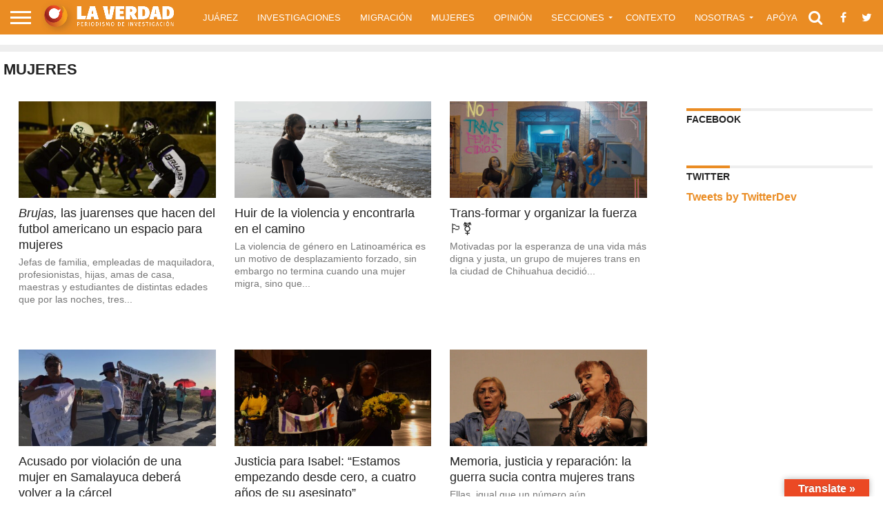

--- FILE ---
content_type: text/html; charset=UTF-8
request_url: https://laverdadjuarez.com/category/mujeres/page/11/
body_size: 24213
content:
<!DOCTYPE html><html lang="es"><head><script data-no-optimize="1">var litespeed_docref=sessionStorage.getItem("litespeed_docref");litespeed_docref&&(Object.defineProperty(document,"referrer",{get:function(){return litespeed_docref}}),sessionStorage.removeItem("litespeed_docref"));</script> <meta charset="UTF-8" ><meta name="viewport" id="viewport" content="width=device-width, initial-scale=1.0, maximum-scale=1.0, minimum-scale=1.0, user-scalable=no" /><link rel="alternate" type="application/rss+xml" title="RSS 2.0" href="https://laverdadjuarez.com/feed/" /><link rel="alternate" type="text/xml" title="RSS .92" href="https://laverdadjuarez.com/feed/rss/" /><link rel="alternate" type="application/atom+xml" title="Atom 0.3" href="https://laverdadjuarez.com/feed/atom/" /><link rel="pingback" href="https://laverdadjuarez.com/xmlrpc.php" /><meta property="og:image" content="https://laverdadjuarez.com/wp-content/uploads/2024/02/RRJ-JRZ-LV-BRUJAS007-1-1000x600.jpg" /><meta name="twitter:image" content="https://laverdadjuarez.com/wp-content/uploads/2024/02/RRJ-JRZ-LV-BRUJAS007-1-1000x600.jpg" /><meta property="og:description" content="Periodismo de Investigación" /><meta name='robots' content='index, follow, max-image-preview:large, max-snippet:-1, max-video-preview:-1' /><title>Mujeres Archivos - Página 11 de 43 - La Verdad Juárez</title><link rel="canonical" href="https://laverdadjuarez.com/category/mujeres/page/11/" /><link rel="prev" href="https://laverdadjuarez.com/category/mujeres/page/10/" /><link rel="next" href="https://laverdadjuarez.com/category/mujeres/page/12/" /><meta property="og:locale" content="es_MX" /><meta property="og:type" content="article" /><meta property="og:title" content="Mujeres Archivos - Página 11 de 43 - La Verdad Juárez" /><meta property="og:url" content="https://laverdadjuarez.com/category/mujeres/" /><meta property="og:site_name" content="La Verdad Juárez" /><meta name="twitter:card" content="summary_large_image" /> <script type="application/ld+json" class="yoast-schema-graph">{"@context":"https://schema.org","@graph":[{"@type":"CollectionPage","@id":"https://laverdadjuarez.com/category/mujeres/","url":"https://laverdadjuarez.com/category/mujeres/page/11/","name":"Mujeres Archivos - Página 11 de 43 - La Verdad Juárez","isPartOf":{"@id":"https://laverdadjuarez.com/#website"},"primaryImageOfPage":{"@id":"https://laverdadjuarez.com/category/mujeres/page/11/#primaryimage"},"image":{"@id":"https://laverdadjuarez.com/category/mujeres/page/11/#primaryimage"},"thumbnailUrl":"https://laverdadjuarez.com/wp-content/uploads/2024/02/RRJ-JRZ-LV-BRUJAS007-1-scaled-e1708438949613.jpg","breadcrumb":{"@id":"https://laverdadjuarez.com/category/mujeres/page/11/#breadcrumb"},"inLanguage":"es"},{"@type":"ImageObject","inLanguage":"es","@id":"https://laverdadjuarez.com/category/mujeres/page/11/#primaryimage","url":"https://laverdadjuarez.com/wp-content/uploads/2024/02/RRJ-JRZ-LV-BRUJAS007-1-scaled-e1708438949613.jpg","contentUrl":"https://laverdadjuarez.com/wp-content/uploads/2024/02/RRJ-JRZ-LV-BRUJAS007-1-scaled-e1708438949613.jpg","width":1080,"height":639,"caption":"FEBRERO 8 2024 EQUIPO BRUJAS DE FOOTBALL PARQUE VILLAS DE SALVARCAR REY R. J¡UREGUI"},{"@type":"BreadcrumbList","@id":"https://laverdadjuarez.com/category/mujeres/page/11/#breadcrumb","itemListElement":[{"@type":"ListItem","position":1,"name":"Inicio","item":"https://laverdadjuarez.com/"},{"@type":"ListItem","position":2,"name":"Mujeres"}]},{"@type":"WebSite","@id":"https://laverdadjuarez.com/#website","url":"https://laverdadjuarez.com/","name":"La Verdad Juárez","description":"Periodismo de Investigación","potentialAction":[{"@type":"SearchAction","target":{"@type":"EntryPoint","urlTemplate":"https://laverdadjuarez.com/?s={search_term_string}"},"query-input":{"@type":"PropertyValueSpecification","valueRequired":true,"valueName":"search_term_string"}}],"inLanguage":"es"}]}</script> <link rel='dns-prefetch' href='//translate.google.com' /><link rel='dns-prefetch' href='//netdna.bootstrapcdn.com' /><link rel='dns-prefetch' href='//fonts.googleapis.com' /><link rel="alternate" type="application/rss+xml" title="La Verdad Juárez &raquo; Feed" href="https://laverdadjuarez.com/feed/" /><link rel="alternate" type="application/rss+xml" title="La Verdad Juárez &raquo; RSS de los comentarios" href="https://laverdadjuarez.com/comments/feed/" /><link rel="alternate" type="application/rss+xml" title="La Verdad Juárez &raquo; Mujeres RSS de la categoría" href="https://laverdadjuarez.com/category/mujeres/feed/" /><style id='wp-img-auto-sizes-contain-inline-css' type='text/css'>img:is([sizes=auto i],[sizes^="auto," i]){contain-intrinsic-size:3000px 1500px}
/*# sourceURL=wp-img-auto-sizes-contain-inline-css */</style><link data-optimized="2" rel="stylesheet" href="https://laverdadjuarez.com/wp-content/litespeed/css/f9df9c8da66d1d067168fb6b01bea45e.css?ver=3cd43" /><style id='wp-block-heading-inline-css' type='text/css'>h1:where(.wp-block-heading).has-background,h2:where(.wp-block-heading).has-background,h3:where(.wp-block-heading).has-background,h4:where(.wp-block-heading).has-background,h5:where(.wp-block-heading).has-background,h6:where(.wp-block-heading).has-background{padding:1.25em 2.375em}h1.has-text-align-left[style*=writing-mode]:where([style*=vertical-lr]),h1.has-text-align-right[style*=writing-mode]:where([style*=vertical-rl]),h2.has-text-align-left[style*=writing-mode]:where([style*=vertical-lr]),h2.has-text-align-right[style*=writing-mode]:where([style*=vertical-rl]),h3.has-text-align-left[style*=writing-mode]:where([style*=vertical-lr]),h3.has-text-align-right[style*=writing-mode]:where([style*=vertical-rl]),h4.has-text-align-left[style*=writing-mode]:where([style*=vertical-lr]),h4.has-text-align-right[style*=writing-mode]:where([style*=vertical-rl]),h5.has-text-align-left[style*=writing-mode]:where([style*=vertical-lr]),h5.has-text-align-right[style*=writing-mode]:where([style*=vertical-rl]),h6.has-text-align-left[style*=writing-mode]:where([style*=vertical-lr]),h6.has-text-align-right[style*=writing-mode]:where([style*=vertical-rl]){rotate:180deg}
/*# sourceURL=https://laverdadjuarez.com/wp-includes/blocks/heading/style.min.css */</style><style id='wp-block-media-text-inline-css' type='text/css'>.wp-block-media-text{box-sizing:border-box;
  /*!rtl:begin:ignore*/direction:ltr;
  /*!rtl:end:ignore*/display:grid;grid-template-columns:50% 1fr;grid-template-rows:auto}.wp-block-media-text.has-media-on-the-right{grid-template-columns:1fr 50%}.wp-block-media-text.is-vertically-aligned-top>.wp-block-media-text__content,.wp-block-media-text.is-vertically-aligned-top>.wp-block-media-text__media{align-self:start}.wp-block-media-text.is-vertically-aligned-center>.wp-block-media-text__content,.wp-block-media-text.is-vertically-aligned-center>.wp-block-media-text__media,.wp-block-media-text>.wp-block-media-text__content,.wp-block-media-text>.wp-block-media-text__media{align-self:center}.wp-block-media-text.is-vertically-aligned-bottom>.wp-block-media-text__content,.wp-block-media-text.is-vertically-aligned-bottom>.wp-block-media-text__media{align-self:end}.wp-block-media-text>.wp-block-media-text__media{
  /*!rtl:begin:ignore*/grid-column:1;grid-row:1;
  /*!rtl:end:ignore*/margin:0}.wp-block-media-text>.wp-block-media-text__content{direction:ltr;
  /*!rtl:begin:ignore*/grid-column:2;grid-row:1;
  /*!rtl:end:ignore*/padding:0 8%;word-break:break-word}.wp-block-media-text.has-media-on-the-right>.wp-block-media-text__media{
  /*!rtl:begin:ignore*/grid-column:2;grid-row:1
  /*!rtl:end:ignore*/}.wp-block-media-text.has-media-on-the-right>.wp-block-media-text__content{
  /*!rtl:begin:ignore*/grid-column:1;grid-row:1
  /*!rtl:end:ignore*/}.wp-block-media-text__media a{display:block}.wp-block-media-text__media img,.wp-block-media-text__media video{height:auto;max-width:unset;vertical-align:middle;width:100%}.wp-block-media-text.is-image-fill>.wp-block-media-text__media{background-size:cover;height:100%;min-height:250px}.wp-block-media-text.is-image-fill>.wp-block-media-text__media>a{display:block;height:100%}.wp-block-media-text.is-image-fill>.wp-block-media-text__media img{height:1px;margin:-1px;overflow:hidden;padding:0;position:absolute;width:1px;clip:rect(0,0,0,0);border:0}.wp-block-media-text.is-image-fill-element>.wp-block-media-text__media{height:100%;min-height:250px}.wp-block-media-text.is-image-fill-element>.wp-block-media-text__media>a{display:block;height:100%}.wp-block-media-text.is-image-fill-element>.wp-block-media-text__media img{height:100%;object-fit:cover;width:100%}@media (max-width:600px){.wp-block-media-text.is-stacked-on-mobile{grid-template-columns:100%!important}.wp-block-media-text.is-stacked-on-mobile>.wp-block-media-text__media{grid-column:1;grid-row:1}.wp-block-media-text.is-stacked-on-mobile>.wp-block-media-text__content{grid-column:1;grid-row:2}}
/*# sourceURL=https://laverdadjuarez.com/wp-includes/blocks/media-text/style.min.css */</style><style id='wp-block-paragraph-inline-css' type='text/css'>.is-small-text{font-size:.875em}.is-regular-text{font-size:1em}.is-large-text{font-size:2.25em}.is-larger-text{font-size:3em}.has-drop-cap:not(:focus):first-letter{float:left;font-size:8.4em;font-style:normal;font-weight:100;line-height:.68;margin:.05em .1em 0 0;text-transform:uppercase}body.rtl .has-drop-cap:not(:focus):first-letter{float:none;margin-left:.1em}p.has-drop-cap.has-background{overflow:hidden}:root :where(p.has-background){padding:1.25em 2.375em}:where(p.has-text-color:not(.has-link-color)) a{color:inherit}p.has-text-align-left[style*="writing-mode:vertical-lr"],p.has-text-align-right[style*="writing-mode:vertical-rl"]{rotate:180deg}
/*# sourceURL=https://laverdadjuarez.com/wp-includes/blocks/paragraph/style.min.css */</style><style id='wp-block-quote-inline-css' type='text/css'>.wp-block-quote{box-sizing:border-box;overflow-wrap:break-word}.wp-block-quote.is-large:where(:not(.is-style-plain)),.wp-block-quote.is-style-large:where(:not(.is-style-plain)){margin-bottom:1em;padding:0 1em}.wp-block-quote.is-large:where(:not(.is-style-plain)) p,.wp-block-quote.is-style-large:where(:not(.is-style-plain)) p{font-size:1.5em;font-style:italic;line-height:1.6}.wp-block-quote.is-large:where(:not(.is-style-plain)) cite,.wp-block-quote.is-large:where(:not(.is-style-plain)) footer,.wp-block-quote.is-style-large:where(:not(.is-style-plain)) cite,.wp-block-quote.is-style-large:where(:not(.is-style-plain)) footer{font-size:1.125em;text-align:right}.wp-block-quote>cite{display:block}
/*# sourceURL=https://laverdadjuarez.com/wp-includes/blocks/quote/style.min.css */</style><style id='global-styles-inline-css' type='text/css'>:root{--wp--preset--aspect-ratio--square: 1;--wp--preset--aspect-ratio--4-3: 4/3;--wp--preset--aspect-ratio--3-4: 3/4;--wp--preset--aspect-ratio--3-2: 3/2;--wp--preset--aspect-ratio--2-3: 2/3;--wp--preset--aspect-ratio--16-9: 16/9;--wp--preset--aspect-ratio--9-16: 9/16;--wp--preset--color--black: #000000;--wp--preset--color--cyan-bluish-gray: #abb8c3;--wp--preset--color--white: #ffffff;--wp--preset--color--pale-pink: #f78da7;--wp--preset--color--vivid-red: #cf2e2e;--wp--preset--color--luminous-vivid-orange: #ff6900;--wp--preset--color--luminous-vivid-amber: #fcb900;--wp--preset--color--light-green-cyan: #7bdcb5;--wp--preset--color--vivid-green-cyan: #00d084;--wp--preset--color--pale-cyan-blue: #8ed1fc;--wp--preset--color--vivid-cyan-blue: #0693e3;--wp--preset--color--vivid-purple: #9b51e0;--wp--preset--gradient--vivid-cyan-blue-to-vivid-purple: linear-gradient(135deg,rgb(6,147,227) 0%,rgb(155,81,224) 100%);--wp--preset--gradient--light-green-cyan-to-vivid-green-cyan: linear-gradient(135deg,rgb(122,220,180) 0%,rgb(0,208,130) 100%);--wp--preset--gradient--luminous-vivid-amber-to-luminous-vivid-orange: linear-gradient(135deg,rgb(252,185,0) 0%,rgb(255,105,0) 100%);--wp--preset--gradient--luminous-vivid-orange-to-vivid-red: linear-gradient(135deg,rgb(255,105,0) 0%,rgb(207,46,46) 100%);--wp--preset--gradient--very-light-gray-to-cyan-bluish-gray: linear-gradient(135deg,rgb(238,238,238) 0%,rgb(169,184,195) 100%);--wp--preset--gradient--cool-to-warm-spectrum: linear-gradient(135deg,rgb(74,234,220) 0%,rgb(151,120,209) 20%,rgb(207,42,186) 40%,rgb(238,44,130) 60%,rgb(251,105,98) 80%,rgb(254,248,76) 100%);--wp--preset--gradient--blush-light-purple: linear-gradient(135deg,rgb(255,206,236) 0%,rgb(152,150,240) 100%);--wp--preset--gradient--blush-bordeaux: linear-gradient(135deg,rgb(254,205,165) 0%,rgb(254,45,45) 50%,rgb(107,0,62) 100%);--wp--preset--gradient--luminous-dusk: linear-gradient(135deg,rgb(255,203,112) 0%,rgb(199,81,192) 50%,rgb(65,88,208) 100%);--wp--preset--gradient--pale-ocean: linear-gradient(135deg,rgb(255,245,203) 0%,rgb(182,227,212) 50%,rgb(51,167,181) 100%);--wp--preset--gradient--electric-grass: linear-gradient(135deg,rgb(202,248,128) 0%,rgb(113,206,126) 100%);--wp--preset--gradient--midnight: linear-gradient(135deg,rgb(2,3,129) 0%,rgb(40,116,252) 100%);--wp--preset--font-size--small: 13px;--wp--preset--font-size--medium: 20px;--wp--preset--font-size--large: 36px;--wp--preset--font-size--x-large: 42px;--wp--preset--spacing--20: 0.44rem;--wp--preset--spacing--30: 0.67rem;--wp--preset--spacing--40: 1rem;--wp--preset--spacing--50: 1.5rem;--wp--preset--spacing--60: 2.25rem;--wp--preset--spacing--70: 3.38rem;--wp--preset--spacing--80: 5.06rem;--wp--preset--shadow--natural: 6px 6px 9px rgba(0, 0, 0, 0.2);--wp--preset--shadow--deep: 12px 12px 50px rgba(0, 0, 0, 0.4);--wp--preset--shadow--sharp: 6px 6px 0px rgba(0, 0, 0, 0.2);--wp--preset--shadow--outlined: 6px 6px 0px -3px rgb(255, 255, 255), 6px 6px rgb(0, 0, 0);--wp--preset--shadow--crisp: 6px 6px 0px rgb(0, 0, 0);}:where(.is-layout-flex){gap: 0.5em;}:where(.is-layout-grid){gap: 0.5em;}body .is-layout-flex{display: flex;}.is-layout-flex{flex-wrap: wrap;align-items: center;}.is-layout-flex > :is(*, div){margin: 0;}body .is-layout-grid{display: grid;}.is-layout-grid > :is(*, div){margin: 0;}:where(.wp-block-columns.is-layout-flex){gap: 2em;}:where(.wp-block-columns.is-layout-grid){gap: 2em;}:where(.wp-block-post-template.is-layout-flex){gap: 1.25em;}:where(.wp-block-post-template.is-layout-grid){gap: 1.25em;}.has-black-color{color: var(--wp--preset--color--black) !important;}.has-cyan-bluish-gray-color{color: var(--wp--preset--color--cyan-bluish-gray) !important;}.has-white-color{color: var(--wp--preset--color--white) !important;}.has-pale-pink-color{color: var(--wp--preset--color--pale-pink) !important;}.has-vivid-red-color{color: var(--wp--preset--color--vivid-red) !important;}.has-luminous-vivid-orange-color{color: var(--wp--preset--color--luminous-vivid-orange) !important;}.has-luminous-vivid-amber-color{color: var(--wp--preset--color--luminous-vivid-amber) !important;}.has-light-green-cyan-color{color: var(--wp--preset--color--light-green-cyan) !important;}.has-vivid-green-cyan-color{color: var(--wp--preset--color--vivid-green-cyan) !important;}.has-pale-cyan-blue-color{color: var(--wp--preset--color--pale-cyan-blue) !important;}.has-vivid-cyan-blue-color{color: var(--wp--preset--color--vivid-cyan-blue) !important;}.has-vivid-purple-color{color: var(--wp--preset--color--vivid-purple) !important;}.has-black-background-color{background-color: var(--wp--preset--color--black) !important;}.has-cyan-bluish-gray-background-color{background-color: var(--wp--preset--color--cyan-bluish-gray) !important;}.has-white-background-color{background-color: var(--wp--preset--color--white) !important;}.has-pale-pink-background-color{background-color: var(--wp--preset--color--pale-pink) !important;}.has-vivid-red-background-color{background-color: var(--wp--preset--color--vivid-red) !important;}.has-luminous-vivid-orange-background-color{background-color: var(--wp--preset--color--luminous-vivid-orange) !important;}.has-luminous-vivid-amber-background-color{background-color: var(--wp--preset--color--luminous-vivid-amber) !important;}.has-light-green-cyan-background-color{background-color: var(--wp--preset--color--light-green-cyan) !important;}.has-vivid-green-cyan-background-color{background-color: var(--wp--preset--color--vivid-green-cyan) !important;}.has-pale-cyan-blue-background-color{background-color: var(--wp--preset--color--pale-cyan-blue) !important;}.has-vivid-cyan-blue-background-color{background-color: var(--wp--preset--color--vivid-cyan-blue) !important;}.has-vivid-purple-background-color{background-color: var(--wp--preset--color--vivid-purple) !important;}.has-black-border-color{border-color: var(--wp--preset--color--black) !important;}.has-cyan-bluish-gray-border-color{border-color: var(--wp--preset--color--cyan-bluish-gray) !important;}.has-white-border-color{border-color: var(--wp--preset--color--white) !important;}.has-pale-pink-border-color{border-color: var(--wp--preset--color--pale-pink) !important;}.has-vivid-red-border-color{border-color: var(--wp--preset--color--vivid-red) !important;}.has-luminous-vivid-orange-border-color{border-color: var(--wp--preset--color--luminous-vivid-orange) !important;}.has-luminous-vivid-amber-border-color{border-color: var(--wp--preset--color--luminous-vivid-amber) !important;}.has-light-green-cyan-border-color{border-color: var(--wp--preset--color--light-green-cyan) !important;}.has-vivid-green-cyan-border-color{border-color: var(--wp--preset--color--vivid-green-cyan) !important;}.has-pale-cyan-blue-border-color{border-color: var(--wp--preset--color--pale-cyan-blue) !important;}.has-vivid-cyan-blue-border-color{border-color: var(--wp--preset--color--vivid-cyan-blue) !important;}.has-vivid-purple-border-color{border-color: var(--wp--preset--color--vivid-purple) !important;}.has-vivid-cyan-blue-to-vivid-purple-gradient-background{background: var(--wp--preset--gradient--vivid-cyan-blue-to-vivid-purple) !important;}.has-light-green-cyan-to-vivid-green-cyan-gradient-background{background: var(--wp--preset--gradient--light-green-cyan-to-vivid-green-cyan) !important;}.has-luminous-vivid-amber-to-luminous-vivid-orange-gradient-background{background: var(--wp--preset--gradient--luminous-vivid-amber-to-luminous-vivid-orange) !important;}.has-luminous-vivid-orange-to-vivid-red-gradient-background{background: var(--wp--preset--gradient--luminous-vivid-orange-to-vivid-red) !important;}.has-very-light-gray-to-cyan-bluish-gray-gradient-background{background: var(--wp--preset--gradient--very-light-gray-to-cyan-bluish-gray) !important;}.has-cool-to-warm-spectrum-gradient-background{background: var(--wp--preset--gradient--cool-to-warm-spectrum) !important;}.has-blush-light-purple-gradient-background{background: var(--wp--preset--gradient--blush-light-purple) !important;}.has-blush-bordeaux-gradient-background{background: var(--wp--preset--gradient--blush-bordeaux) !important;}.has-luminous-dusk-gradient-background{background: var(--wp--preset--gradient--luminous-dusk) !important;}.has-pale-ocean-gradient-background{background: var(--wp--preset--gradient--pale-ocean) !important;}.has-electric-grass-gradient-background{background: var(--wp--preset--gradient--electric-grass) !important;}.has-midnight-gradient-background{background: var(--wp--preset--gradient--midnight) !important;}.has-small-font-size{font-size: var(--wp--preset--font-size--small) !important;}.has-medium-font-size{font-size: var(--wp--preset--font-size--medium) !important;}.has-large-font-size{font-size: var(--wp--preset--font-size--large) !important;}.has-x-large-font-size{font-size: var(--wp--preset--font-size--x-large) !important;}
/*# sourceURL=global-styles-inline-css */</style><style id='classic-theme-styles-inline-css' type='text/css'>/*! This file is auto-generated */
.wp-block-button__link{color:#fff;background-color:#32373c;border-radius:9999px;box-shadow:none;text-decoration:none;padding:calc(.667em + 2px) calc(1.333em + 2px);font-size:1.125em}.wp-block-file__button{background:#32373c;color:#fff;text-decoration:none}
/*# sourceURL=/wp-includes/css/classic-themes.min.css */</style><link rel='stylesheet' id='mvp-fontawesome-css' href='//netdna.bootstrapcdn.com/font-awesome/4.7.0/css/font-awesome.css?ver=6.9' type='text/css' media='all' /> <script type="litespeed/javascript" data-src="https://laverdadjuarez.com/wp-includes/js/jquery/jquery.min.js" id="jquery-core-js"></script> <link rel="https://api.w.org/" href="https://laverdadjuarez.com/wp-json/" /><link rel="alternate" title="JSON" type="application/json" href="https://laverdadjuarez.com/wp-json/wp/v2/categories/2587" /><link rel="EditURI" type="application/rsd+xml" title="RSD" href="https://laverdadjuarez.com/xmlrpc.php?rsd" /><meta name="generator" content="WordPress 6.9" /><style>p.hello{font-size:12px;color:darkgray;}#google_language_translator,#flags{text-align:left;}#google_language_translator,#language{clear:both;width:160px;text-align:right;}#language{float:right;}#flags{text-align:right;width:165px;float:right;clear:right;}#flags ul{float:right!important;}p.hello{text-align:right;float:right;clear:both;}.glt-clear{height:0px;clear:both;margin:0px;padding:0px;}#flags{width:165px;}#flags a{display:inline-block;margin-left:2px;}#google_language_translator{width:auto!important;}div.skiptranslate.goog-te-gadget{display:inline!important;}.goog-tooltip{display: none!important;}.goog-tooltip:hover{display: none!important;}.goog-text-highlight{background-color:transparent!important;border:none!important;box-shadow:none!important;}#google_language_translator select.goog-te-combo{color:#32373c;}#google_language_translator{color:transparent;}body{top:0px!important;}#goog-gt-{display:none!important;}font font{background-color:transparent!important;box-shadow:none!important;position:initial!important;}#glt-translate-trigger > span{color:#ffffff;}#glt-translate-trigger{background:#eb4924;}.goog-te-gadget .goog-te-combo{width:100%;}</style><style></style><style type='text/css'>#wallpaper {
	background: url() no-repeat 50% 0;
	}
body,
.blog-widget-text p,
.feat-widget-text p,
.post-info-right,
span.post-excerpt,
span.feat-caption,
span.soc-count-text,
#content-main p,
#commentspopup .comments-pop,
.archive-list-text p,
.author-box-bot p,
#post-404 p,
.foot-widget,
#home-feat-text p,
.feat-top2-left-text p,
.feat-wide1-text p,
.feat-wide4-text p,
#content-main table,
.foot-copy p,
.video-main-text p {
	font-family: 'Lato', sans-serif;
	}

a,
a:visited,
.post-info-name a {
	color: #ea8c23;
	}

a:hover {
	color: #999999;
	}

.fly-but-wrap,
span.feat-cat,
span.post-head-cat,
.prev-next-text a,
.prev-next-text a:visited,
.prev-next-text a:hover {
	background: #ea8c23;
	}

.fly-but-wrap {
	background: #ea8c23;
	}

.fly-but-wrap span {
	background: #ffffff;
	}

.woocommerce .star-rating span:before {
	color: #ea8c23;
	}

.woocommerce .widget_price_filter .ui-slider .ui-slider-range,
.woocommerce .widget_price_filter .ui-slider .ui-slider-handle {
	background-color: #ea8c23;
	}

.woocommerce span.onsale,
.woocommerce #respond input#submit.alt,
.woocommerce a.button.alt,
.woocommerce button.button.alt,
.woocommerce input.button.alt,
.woocommerce #respond input#submit.alt:hover,
.woocommerce a.button.alt:hover,
.woocommerce button.button.alt:hover,
.woocommerce input.button.alt:hover {
	background-color: #ea8c23;
	}

span.post-header {
	border-top: 4px solid #ea8c23;
	}

#main-nav-wrap,
nav.main-menu-wrap,
.nav-logo,
.nav-right-wrap,
.nav-menu-out,
.nav-logo-out,
#head-main-top {
	-webkit-backface-visibility: hidden;
	background: #ea8c23;
	}

nav.main-menu-wrap ul li a,
.nav-menu-out:hover ul li:hover a,
.nav-menu-out:hover span.nav-search-but:hover i,
.nav-menu-out:hover span.nav-soc-but:hover i,
span.nav-search-but i,
span.nav-soc-but i {
	color: #ffffff;
	}

.nav-menu-out:hover li.menu-item-has-children:hover a:after,
nav.main-menu-wrap ul li.menu-item-has-children a:after {
	border-color: #ffffff transparent transparent transparent;
	}

.nav-menu-out:hover ul li a,
.nav-menu-out:hover span.nav-search-but i,
.nav-menu-out:hover span.nav-soc-but i {
	color: #fdacc8;
	}

.nav-menu-out:hover li.menu-item-has-children a:after {
	border-color: #fdacc8 transparent transparent transparent;
	}

.nav-menu-out:hover ul li ul.mega-list li a,
.side-list-text p,
.row-widget-text p,
.blog-widget-text h2,
.feat-widget-text h2,
.archive-list-text h2,
h2.author-list-head a,
.mvp-related-text a {
	color: #222222;
	}

ul.mega-list li:hover a,
ul.side-list li:hover .side-list-text p,
ul.row-widget-list li:hover .row-widget-text p,
ul.blog-widget-list li:hover .blog-widget-text h2,
.feat-widget-wrap:hover .feat-widget-text h2,
ul.archive-list li:hover .archive-list-text h2,
ul.archive-col-list li:hover .archive-list-text h2,
h2.author-list-head a:hover,
.mvp-related-posts ul li:hover .mvp-related-text a {
	color: #999999 !important;
	}

span.more-posts-text,
a.inf-more-but,
#comments-button a,
#comments-button span.comment-but-text {
	border: 1px solid #ea8c23;
	}

span.more-posts-text,
a.inf-more-but,
#comments-button a,
#comments-button span.comment-but-text {
	color: #ea8c23 !important;
	}

#comments-button a:hover,
#comments-button span.comment-but-text:hover,
a.inf-more-but:hover,
span.more-posts-text:hover {
	background: #ea8c23;
	}

nav.main-menu-wrap ul li a,
ul.col-tabs li a,
nav.fly-nav-menu ul li a,
.foot-menu .menu li a {
	font-family: 'Montserrat', sans-serif;
	}

.feat-top2-right-text h2,
.side-list-text p,
.side-full-text p,
.row-widget-text p,
.feat-widget-text h2,
.blog-widget-text h2,
.prev-next-text a,
.prev-next-text a:visited,
.prev-next-text a:hover,
span.post-header,
.archive-list-text h2,
#woo-content h1.page-title,
.woocommerce div.product .product_title,
.woocommerce ul.products li.product h3,
.video-main-text h2,
.mvp-related-text a {
	font-family: 'Montserrat', sans-serif;
	}

.feat-wide-sub-text h2,
#home-feat-text h2,
.feat-top2-left-text h2,
.feat-wide1-text h2,
.feat-wide4-text h2,
.feat-wide5-text h2,
h1.post-title,
#content-main h1.post-title,
#post-404 h1,
h1.post-title-wide,
#content-main blockquote p,
#commentspopup #content-main h1 {
	font-family: 'Work Sans', sans-serif;
	}

h3.home-feat-title,
h3.side-list-title,
#infscr-loading,
.score-nav-menu select,
h1.cat-head,
h1.arch-head,
h2.author-list-head,
h3.foot-head,
.woocommerce ul.product_list_widget span.product-title,
.woocommerce ul.product_list_widget li a,
.woocommerce #reviews #comments ol.commentlist li .comment-text p.meta,
.woocommerce .related h2,
.woocommerce div.product .woocommerce-tabs .panel h2,
.woocommerce div.product .product_title,
#content-main h1,
#content-main h2,
#content-main h3,
#content-main h4,
#content-main h5,
#content-main h6 {
	font-family: 'Work Sans', sans-serif;
	}</style><style type="text/css">.post-cont-out,
.post-cont-in {
	margin-right: 0;
	}

.nav-links {
	display: none;
	}







	

.foot-info-text{
font-size:18px;
}
.feat-info-views, .feat-info-comm {
  display : none;
}

.post-info-in{
  display : none;
}

.post-info-img{
  display : none;
}</style><link rel="icon" href="https://laverdadjuarez.com/wp-content/uploads/2020/02/cropped-logo-blanco-horizontal-32x32.png" sizes="32x32" /><link rel="icon" href="https://laverdadjuarez.com/wp-content/uploads/2020/02/cropped-logo-blanco-horizontal-192x192.png" sizes="192x192" /><link rel="apple-touch-icon" href="https://laverdadjuarez.com/wp-content/uploads/2020/02/cropped-logo-blanco-horizontal-180x180.png" /><meta name="msapplication-TileImage" content="https://laverdadjuarez.com/wp-content/uploads/2020/02/cropped-logo-blanco-horizontal-270x270.png" /><style type="text/css" id="wp-custom-css">/* Estilo responsivo para móviles */
@media (max-width: 768px) {
  .nota-destacada .nota-titulo-overlay h3 {
    font-size: 22px;
  }
}
/* Banner responsive debajo del header */
.home-banner-wrap {
    width: 100%;
    text-align: center;
    margin: 0 auto;
		padding-bottom: 25px;
}

.banner-desktop {
    width: 100%;
    height: auto;
    display: block;
}

.banner-mobile {
    width: 100%;
    height: auto;
    display: none;
}

/* Mostrar el banner móvil en pantallas pequeñas */
@media screen and (max-width: 768px) {
    .banner-desktop {
        display: none;
    }

    .banner-mobile {
        display: block;
    }
}</style></head> <script type="litespeed/javascript" data-src="https://www.googletagmanager.com/gtag/js?id=UA-121965849-1"></script> <script type="litespeed/javascript">window.dataLayer=window.dataLayer||[];function gtag(){dataLayer.push(arguments)}
gtag('js',new Date());gtag('config','UA-121965849-1')</script> <body class="archive paged category category-mujeres category-2587 wp-embed-responsive paged-11 category-paged-11 wp-theme-flex-mag"><div id="site" class="left relative"><div id="site-wrap" class="left relative"><div id="fly-wrap"><div class="fly-wrap-out"><div class="fly-side-wrap"><ul class="fly-bottom-soc left relative"><li class="fb-soc">
<a href="https://www.facebook.com/La-Verdad-Ju%C3%A1rez-871601629692622/" target="_blank">
<i class="fa fa-facebook-square fa-2"></i>
</a></li><li class="twit-soc">
<a href="https://twitter.com/LaVerdadJz" target="_blank">
<i class="fa fa-twitter fa-2"></i>
</a></li><li class="inst-soc">
<a href="https://www.instagram.com/laverdadjz" target="_blank">
<i class="fa fa-instagram fa-2"></i>
</a></li><li class="rss-soc">
<a href="https://laverdadjuarez.com/feed/rss/" target="_blank">
<i class="fa fa-rss fa-2"></i>
</a></li></ul></div><div class="fly-wrap-in"><div id="fly-menu-wrap"><nav class="fly-nav-menu left relative"><div class="menu-la-verdad-menu-container"><ul id="menu-la-verdad-menu" class="menu"><li id="menu-item-1347" class="menu-item menu-item-type-taxonomy menu-item-object-category menu-item-1347"><a href="https://laverdadjuarez.com/category/juarez/">Juárez</a></li><li id="menu-item-218" class="menu-item menu-item-type-taxonomy menu-item-object-category menu-item-218"><a href="https://laverdadjuarez.com/category/investigaciones/">Investigaciones</a></li><li id="menu-item-221" class="menu-item menu-item-type-taxonomy menu-item-object-category menu-item-221"><a href="https://laverdadjuarez.com/category/migracion/">Migración</a></li><li id="menu-item-27675" class="menu-item menu-item-type-taxonomy menu-item-object-category current-menu-item menu-item-27675"><a href="https://laverdadjuarez.com/category/mujeres/" aria-current="page">Mujeres</a></li><li id="menu-item-222" class="menu-item menu-item-type-taxonomy menu-item-object-category menu-item-222"><a href="https://laverdadjuarez.com/category/opinion/">Opinión</a></li><li id="menu-item-239" class="menu-item menu-item-type-custom menu-item-object-custom menu-item-has-children menu-item-239"><a href="#">Secciones</a><ul class="sub-menu"><li id="menu-item-224" class="menu-item menu-item-type-taxonomy menu-item-object-category menu-item-224"><a href="https://laverdadjuarez.com/category/corrupcion/">Corrupción</a></li><li id="menu-item-20113" class="menu-item menu-item-type-taxonomy menu-item-object-category menu-item-20113"><a href="https://laverdadjuarez.com/category/cronicas-de-juarez/">Crónicas de Juárez</a></li><li id="menu-item-10744" class="menu-item menu-item-type-taxonomy menu-item-object-category menu-item-10744"><a href="https://laverdadjuarez.com/category/covid-19/">COVID-19</a></li><li id="menu-item-20111" class="menu-item menu-item-type-taxonomy menu-item-object-category menu-item-has-children menu-item-20111"><a href="https://laverdadjuarez.com/category/elecciones-2021/">Elecciones</a><ul class="sub-menu"><li id="menu-item-20299" class="menu-item menu-item-type-taxonomy menu-item-object-category menu-item-20299"><a href="https://laverdadjuarez.com/category/chihuahuaverifica/">#ChihuahuaVerifica</a></li><li id="menu-item-44223" class="menu-item menu-item-type-taxonomy menu-item-object-category menu-item-44223"><a href="https://laverdadjuarez.com/category/elecciones-2021/">Elecciones 2021</a></li><li id="menu-item-44224" class="menu-item menu-item-type-taxonomy menu-item-object-category menu-item-44224"><a href="https://laverdadjuarez.com/category/elecciones-2024/">Elecciones 2024</a></li></ul></li><li id="menu-item-1348" class="menu-item menu-item-type-taxonomy menu-item-object-category menu-item-1348"><a href="https://laverdadjuarez.com/category/en-el-estado/">En El Estado</a></li><li id="menu-item-1349" class="menu-item menu-item-type-taxonomy menu-item-object-category menu-item-1349"><a href="https://laverdadjuarez.com/category/en-el-pais/">En El País</a></li><li id="menu-item-43328" class="menu-item menu-item-type-taxonomy menu-item-object-category menu-item-43328"><a href="https://laverdadjuarez.com/category/english/">English</a></li><li id="menu-item-20109" class="menu-item menu-item-type-taxonomy menu-item-object-category menu-item-20109"><a href="https://laverdadjuarez.com/category/puente-news-collaborative/">Puente News Collaborative</a></li><li id="menu-item-53694" class="menu-item menu-item-type-taxonomy menu-item-object-category menu-item-53694"><a href="https://laverdadjuarez.com/category/verdad-academica/">La Verdad Académica</a></li><li id="menu-item-223" class="menu-item menu-item-type-taxonomy menu-item-object-category menu-item-223"><a href="https://laverdadjuarez.com/category/sociedad/">Sociedad</a></li></ul></li><li id="menu-item-50460" class="menu-item menu-item-type-post_type menu-item-object-page menu-item-50460"><a href="https://laverdadjuarez.com/contexto-juarez-studio/">Contexto</a></li><li id="menu-item-237" class="menu-item menu-item-type-custom menu-item-object-custom menu-item-has-children menu-item-237"><a href="#">Nosotras</a><ul class="sub-menu"><li id="menu-item-191" class="menu-item menu-item-type-post_type menu-item-object-page menu-item-191"><a href="https://laverdadjuarez.com/quienes-somos/quienes-somos/">Quiénes Somos</a></li><li id="menu-item-216" class="menu-item menu-item-type-post_type menu-item-object-page menu-item-216"><a href="https://laverdadjuarez.com/directorio/">Directorio</a></li><li id="menu-item-468" class="menu-item menu-item-type-post_type menu-item-object-page menu-item-468"><a href="https://laverdadjuarez.com/codigo-de-etica/">Código de Ética</a></li><li id="menu-item-201" class="menu-item menu-item-type-custom menu-item-object-custom menu-item-201"><a href="https://www.facebook.com/La-Verdad-Ju%C3%A1rez-871601629692622/">La Verdad en Facebook</a></li><li id="menu-item-5578" class="menu-item menu-item-type-custom menu-item-object-custom menu-item-5578"><a href="https://www.instagram.com/laverdadjz">La Verdad en Instagram</a></li><li id="menu-item-202" class="menu-item menu-item-type-custom menu-item-object-custom menu-item-202"><a href="https://twitter.com/LaVerdadJz">La Verdad en Twitter</a></li><li id="menu-item-11244" class="menu-item menu-item-type-custom menu-item-object-custom menu-item-11244"><a href="https://reddeperiodistasdejuarez.org/">Red de Periodistas de Juárez</a></li></ul></li><li id="menu-item-11405" class="menu-item menu-item-type-post_type menu-item-object-page menu-item-11405"><a href="https://laverdadjuarez.com/apoyanos/">Apóyanos</a></li><li id="menu-item-5616" class="menu-item menu-item-type-post_type menu-item-object-page menu-item-5616"><a href="https://laverdadjuarez.com/contactanos/">Contáctanos</a></li><li id="menu-item-22866" class="menu-item menu-item-type-post_type menu-item-object-page menu-item-22866"><a href="https://laverdadjuarez.com/reporte/">Reporte</a></li><li id="menu-item-28726" class="menu-item menu-item-type-post_type menu-item-object-page menu-item-28726"><a href="https://laverdadjuarez.com/covid-y-desigualdad/">COVID y Desigualdad</a></li></ul></div></nav></div></div></div></div><div id="head-main-wrap" class="left relative"><div id="head-main-top" class="left relative"></div><div id="main-nav-wrap"><div class="nav-out"><div class="nav-in"><div id="main-nav-cont" class="left" itemscope itemtype="http://schema.org/Organization"><div class="nav-logo-out"><div class="nav-left-wrap left relative"><div class="fly-but-wrap left relative">
<span></span>
<span></span>
<span></span>
<span></span></div><div class="nav-logo left">
<a itemprop="url" href="https://laverdadjuarez.com/"><img data-lazyloaded="1" src="[data-uri]" width="800" height="196" itemprop="logo" data-src="https://laverdadjuarez.com/wp-content/uploads/2019/04/logo-blanco-horizontal.png" alt="La Verdad Juárez" data-rjs="2" /></a><h2 class="mvp-logo-title">La Verdad Juárez</h2></div></div><div class="nav-logo-in"><div class="nav-menu-out"><div class="nav-menu-in"><nav class="main-menu-wrap left"><div class="menu-la-verdad-menu-container"><ul id="menu-la-verdad-menu-1" class="menu"><li class="menu-item menu-item-type-taxonomy menu-item-object-category menu-item-1347"><a href="https://laverdadjuarez.com/category/juarez/">Juárez</a></li><li class="menu-item menu-item-type-taxonomy menu-item-object-category menu-item-218"><a href="https://laverdadjuarez.com/category/investigaciones/">Investigaciones</a></li><li class="menu-item menu-item-type-taxonomy menu-item-object-category menu-item-221"><a href="https://laverdadjuarez.com/category/migracion/">Migración</a></li><li class="menu-item menu-item-type-taxonomy menu-item-object-category current-menu-item menu-item-27675"><a href="https://laverdadjuarez.com/category/mujeres/" aria-current="page">Mujeres</a></li><li class="menu-item menu-item-type-taxonomy menu-item-object-category menu-item-222"><a href="https://laverdadjuarez.com/category/opinion/">Opinión</a></li><li class="menu-item menu-item-type-custom menu-item-object-custom menu-item-has-children menu-item-239"><a href="#">Secciones</a><ul class="sub-menu"><li class="menu-item menu-item-type-taxonomy menu-item-object-category menu-item-224"><a href="https://laverdadjuarez.com/category/corrupcion/">Corrupción</a></li><li class="menu-item menu-item-type-taxonomy menu-item-object-category menu-item-20113"><a href="https://laverdadjuarez.com/category/cronicas-de-juarez/">Crónicas de Juárez</a></li><li class="menu-item menu-item-type-taxonomy menu-item-object-category menu-item-10744"><a href="https://laverdadjuarez.com/category/covid-19/">COVID-19</a></li><li class="menu-item menu-item-type-taxonomy menu-item-object-category menu-item-has-children menu-item-20111"><a href="https://laverdadjuarez.com/category/elecciones-2021/">Elecciones</a><ul class="sub-menu"><li class="menu-item menu-item-type-taxonomy menu-item-object-category menu-item-20299"><a href="https://laverdadjuarez.com/category/chihuahuaverifica/">#ChihuahuaVerifica</a></li><li class="menu-item menu-item-type-taxonomy menu-item-object-category menu-item-44223"><a href="https://laverdadjuarez.com/category/elecciones-2021/">Elecciones 2021</a></li><li class="menu-item menu-item-type-taxonomy menu-item-object-category menu-item-44224"><a href="https://laverdadjuarez.com/category/elecciones-2024/">Elecciones 2024</a></li></ul></li><li class="menu-item menu-item-type-taxonomy menu-item-object-category menu-item-1348"><a href="https://laverdadjuarez.com/category/en-el-estado/">En El Estado</a></li><li class="menu-item menu-item-type-taxonomy menu-item-object-category menu-item-1349"><a href="https://laverdadjuarez.com/category/en-el-pais/">En El País</a></li><li class="menu-item menu-item-type-taxonomy menu-item-object-category menu-item-43328"><a href="https://laverdadjuarez.com/category/english/">English</a></li><li class="menu-item menu-item-type-taxonomy menu-item-object-category menu-item-20109"><a href="https://laverdadjuarez.com/category/puente-news-collaborative/">Puente News Collaborative</a></li><li class="menu-item menu-item-type-taxonomy menu-item-object-category menu-item-53694"><a href="https://laverdadjuarez.com/category/verdad-academica/">La Verdad Académica</a></li><li class="menu-item menu-item-type-taxonomy menu-item-object-category menu-item-223"><a href="https://laverdadjuarez.com/category/sociedad/">Sociedad</a></li></ul></li><li class="menu-item menu-item-type-post_type menu-item-object-page menu-item-50460"><a href="https://laverdadjuarez.com/contexto-juarez-studio/">Contexto</a></li><li class="menu-item menu-item-type-custom menu-item-object-custom menu-item-has-children menu-item-237"><a href="#">Nosotras</a><ul class="sub-menu"><li class="menu-item menu-item-type-post_type menu-item-object-page menu-item-191"><a href="https://laverdadjuarez.com/quienes-somos/quienes-somos/">Quiénes Somos</a></li><li class="menu-item menu-item-type-post_type menu-item-object-page menu-item-216"><a href="https://laverdadjuarez.com/directorio/">Directorio</a></li><li class="menu-item menu-item-type-post_type menu-item-object-page menu-item-468"><a href="https://laverdadjuarez.com/codigo-de-etica/">Código de Ética</a></li><li class="menu-item menu-item-type-custom menu-item-object-custom menu-item-201"><a href="https://www.facebook.com/La-Verdad-Ju%C3%A1rez-871601629692622/">La Verdad en Facebook</a></li><li class="menu-item menu-item-type-custom menu-item-object-custom menu-item-5578"><a href="https://www.instagram.com/laverdadjz">La Verdad en Instagram</a></li><li class="menu-item menu-item-type-custom menu-item-object-custom menu-item-202"><a href="https://twitter.com/LaVerdadJz">La Verdad en Twitter</a></li><li class="menu-item menu-item-type-custom menu-item-object-custom menu-item-11244"><a href="https://reddeperiodistasdejuarez.org/">Red de Periodistas de Juárez</a></li></ul></li><li class="menu-item menu-item-type-post_type menu-item-object-page menu-item-11405"><a href="https://laverdadjuarez.com/apoyanos/">Apóyanos</a></li><li class="menu-item menu-item-type-post_type menu-item-object-page menu-item-5616"><a href="https://laverdadjuarez.com/contactanos/">Contáctanos</a></li><li class="menu-item menu-item-type-post_type menu-item-object-page menu-item-22866"><a href="https://laverdadjuarez.com/reporte/">Reporte</a></li><li class="menu-item menu-item-type-post_type menu-item-object-page menu-item-28726"><a href="https://laverdadjuarez.com/covid-y-desigualdad/">COVID y Desigualdad</a></li></ul></div></nav></div><div class="nav-right-wrap relative"><div class="nav-search-wrap left relative">
<span class="nav-search-but left"><i class="fa fa-search fa-2"></i></span><div class="search-fly-wrap"><form method="get" id="searchform" action="https://laverdadjuarez.com/">
<input type="text" name="s" id="s" value="Type search term and press enter" onfocus='if (this.value == "Type search term and press enter") { this.value = ""; }' onblur='if (this.value == "") { this.value = "Type search term and press enter"; }' />
<input type="hidden" id="searchsubmit" value="Search" /></form></div></div>
<a href="https://www.facebook.com/La-Verdad-Ju%C3%A1rez-871601629692622/" target="_blank">
<span class="nav-soc-but"><i class="fa fa-facebook fa-2"></i></span>
</a>
<a href="https://twitter.com/LaVerdadJz" target="_blank">
<span class="nav-soc-but"><i class="fa fa-twitter fa-2"></i></span>
</a></div></div></div></div></div></div></div></div></div><div id="body-main-wrap" class="left relative"><div class="body-main-out relative"><div class="body-main-in"><div id="body-main-cont" class="left relative"><div id="leader-wrap" class="left relative">
<a href="https://laverdadjuarez.com/index.php/anunciate-en-la-verdad/" target="_blank" title="" rel="noopener">
<img data-lazyloaded="1" src="[data-uri]" id="" data-src="https://www.ayala.digital/_assets/ads/laverdad/LaVerdad_970x90.gif" alt="" style="margin:5px auto;" class="img-responsive" />
</a></div><h1 class="cat-head left" style="margin-left:5px;">Mujeres</h1><div id="home-main-wrap" class="left relative"><div class="home-wrap-out1"><div class="home-wrap-in1"><div id="home-left-wrap" class="left relative"><div id="home-left-col" class="relative"><div id="home-mid-wrap" class="left relative"><div id="archive-list-wrap" class="left relative"><ul class="archive-col-list left relative infinite-content"><li class="infinite-post">
<a href="https://laverdadjuarez.com/2024/02/20/brujas-las-juarenses-que-hacen-del-futbol-americano-un-espacio-para-mujeres/" rel="bookmark" title="<em>Brujas<em>,</em></em> las juarenses que hacen del futbol americano un espacio para mujeres"><div class="archive-list-out"><div class="archive-list-img left relative">
<img data-lazyloaded="1" src="[data-uri]" width="450" height="270" data-src="https://laverdadjuarez.com/wp-content/uploads/2024/02/RRJ-JRZ-LV-BRUJAS007-1-450x270.jpg" class="reg-img wp-post-image" alt="" decoding="async" fetchpriority="high" data-srcset="https://laverdadjuarez.com/wp-content/uploads/2024/02/RRJ-JRZ-LV-BRUJAS007-1-450x270.jpg 450w, https://laverdadjuarez.com/wp-content/uploads/2024/02/RRJ-JRZ-LV-BRUJAS007-1-1000x600.jpg 1000w, https://laverdadjuarez.com/wp-content/uploads/2024/02/RRJ-JRZ-LV-BRUJAS007-1-300x180.jpg 300w" data-sizes="(max-width: 450px) 100vw, 450px" />													<img data-lazyloaded="1" src="[data-uri]" width="80" height="80" data-src="https://laverdadjuarez.com/wp-content/uploads/2024/02/RRJ-JRZ-LV-BRUJAS007-1-80x80.jpg" class="mob-img wp-post-image" alt="" decoding="async" data-srcset="https://laverdadjuarez.com/wp-content/uploads/2024/02/RRJ-JRZ-LV-BRUJAS007-1-80x80.jpg 80w, https://laverdadjuarez.com/wp-content/uploads/2024/02/RRJ-JRZ-LV-BRUJAS007-1-150x150.jpg 150w" data-sizes="(max-width: 80px) 100vw, 80px" /><div class="feat-info-wrap"><div class="feat-info-views">
<i class="fa fa-eye fa-2"></i> <span class="feat-info-text">4.9K</span></div><div class="feat-info-comm">
<i class="fa fa-comment"></i> <span class="feat-info-text">4</span></div></div></div><div class="archive-list-in"><div class="archive-list-text left relative"><h2><em>Brujas<em>,</em></em> las juarenses que hacen del futbol americano un espacio para mujeres</h2><p>Jefas de familia, empleadas de maquiladora, profesionistas, hijas, amas de casa, maestras y estudiantes de distintas edades que por las noches, tres...</p></div></div></div>
</a></li><li class="infinite-post">
<a href="https://laverdadjuarez.com/2024/02/02/huir-de-la-violencia-y-encontrarla-en-el-camino/" rel="bookmark" title="Huir de la violencia y encontrarla en el camino"><div class="archive-list-out"><div class="archive-list-img left relative">
<img data-lazyloaded="1" src="[data-uri]" width="450" height="270" data-src="https://laverdadjuarez.com/wp-content/uploads/2024/02/Captura-de-pantalla-2024-02-01-a-las-10.03.09 p.m-450x270.png" class="reg-img wp-post-image" alt="" decoding="async" data-srcset="https://laverdadjuarez.com/wp-content/uploads/2024/02/Captura-de-pantalla-2024-02-01-a-las-10.03.09 p.m-450x270.png 450w, https://laverdadjuarez.com/wp-content/uploads/2024/02/Captura-de-pantalla-2024-02-01-a-las-10.03.09 p.m-1000x600.png 1000w, https://laverdadjuarez.com/wp-content/uploads/2024/02/Captura-de-pantalla-2024-02-01-a-las-10.03.09 p.m-300x180.png 300w" data-sizes="(max-width: 450px) 100vw, 450px" />													<img data-lazyloaded="1" src="[data-uri]" width="80" height="80" data-src="https://laverdadjuarez.com/wp-content/uploads/2024/02/Captura-de-pantalla-2024-02-01-a-las-10.03.09 p.m-80x80.png" class="mob-img wp-post-image" alt="" decoding="async" loading="lazy" data-srcset="https://laverdadjuarez.com/wp-content/uploads/2024/02/Captura-de-pantalla-2024-02-01-a-las-10.03.09 p.m-80x80.png 80w, https://laverdadjuarez.com/wp-content/uploads/2024/02/Captura-de-pantalla-2024-02-01-a-las-10.03.09 p.m-150x150.png 150w" data-sizes="auto, (max-width: 80px) 100vw, 80px" /><div class="feat-info-wrap"><div class="feat-info-views">
<i class="fa fa-eye fa-2"></i> <span class="feat-info-text">2.9K</span></div><div class="feat-info-comm">
<i class="fa fa-comment"></i> <span class="feat-info-text">1</span></div></div></div><div class="archive-list-in"><div class="archive-list-text left relative"><h2>Huir de la violencia y encontrarla en el camino</h2><p>La violencia de género en Latinoamérica es un motivo de desplazamiento forzado, sin embargo no termina cuando una mujer migra, sino que...</p></div></div></div>
</a></li><li class="infinite-post">
<a href="https://laverdadjuarez.com/2024/02/01/trans-formar-y-organizar-la-fuerza-%f0%9f%8f%b3%ef%b8%8f%e2%9a%a7%ef%b8%8f/" rel="bookmark" title="Trans-formar y organizar la fuerza 🏳️‍⚧️"><div class="archive-list-out"><div class="archive-list-img left relative">
<img data-lazyloaded="1" src="[data-uri]" width="450" height="270" data-src="https://laverdadjuarez.com/wp-content/uploads/2024/02/A_PORTADA-WEB-ALTA-450x270.jpg" class="reg-img wp-post-image" alt="" decoding="async" loading="lazy" data-srcset="https://laverdadjuarez.com/wp-content/uploads/2024/02/A_PORTADA-WEB-ALTA-450x270.jpg 450w, https://laverdadjuarez.com/wp-content/uploads/2024/02/A_PORTADA-WEB-ALTA-300x180.jpg 300w" data-sizes="auto, (max-width: 450px) 100vw, 450px" />													<img data-lazyloaded="1" src="[data-uri]" width="80" height="80" data-src="https://laverdadjuarez.com/wp-content/uploads/2024/02/A_PORTADA-WEB-ALTA-80x80.jpg" class="mob-img wp-post-image" alt="" decoding="async" loading="lazy" data-srcset="https://laverdadjuarez.com/wp-content/uploads/2024/02/A_PORTADA-WEB-ALTA-80x80.jpg 80w, https://laverdadjuarez.com/wp-content/uploads/2024/02/A_PORTADA-WEB-ALTA-150x150.jpg 150w" data-sizes="auto, (max-width: 80px) 100vw, 80px" /><div class="feat-info-wrap"><div class="feat-info-views">
<i class="fa fa-eye fa-2"></i> <span class="feat-info-text">2.4K</span></div></div></div><div class="archive-list-in"><div class="archive-list-text left relative"><h2>Trans-formar y organizar la fuerza 🏳️‍⚧️</h2><p>Motivadas por la esperanza de una vida más digna y justa, un grupo de mujeres trans en la ciudad de Chihuahua decidió...</p></div></div></div>
</a></li><li class="infinite-post">
<a href="https://laverdadjuarez.com/2024/01/31/acusado-por-violacion-de-una-mujer-en-samalayuca-debera-volver-a-la-carcel/" rel="bookmark" title="Acusado por violación de una mujer en Samalayuca deberá volver a la cárcel"><div class="archive-list-out"><div class="archive-list-img left relative">
<img data-lazyloaded="1" src="[data-uri]" width="450" height="270" data-src="https://laverdadjuarez.com/wp-content/uploads/2022/05/Bloqueo-carretero_Samalayuca-08_Blanca-Carmona-450x270.jpeg" class="reg-img wp-post-image" alt="" decoding="async" loading="lazy" data-srcset="https://laverdadjuarez.com/wp-content/uploads/2022/05/Bloqueo-carretero_Samalayuca-08_Blanca-Carmona-450x270.jpeg 450w, https://laverdadjuarez.com/wp-content/uploads/2022/05/Bloqueo-carretero_Samalayuca-08_Blanca-Carmona-1000x600.jpeg 1000w, https://laverdadjuarez.com/wp-content/uploads/2022/05/Bloqueo-carretero_Samalayuca-08_Blanca-Carmona-300x180.jpeg 300w" data-sizes="auto, (max-width: 450px) 100vw, 450px" />													<img data-lazyloaded="1" src="[data-uri]" width="80" height="80" data-src="https://laverdadjuarez.com/wp-content/uploads/2022/05/Bloqueo-carretero_Samalayuca-08_Blanca-Carmona-80x80.jpeg" class="mob-img wp-post-image" alt="" decoding="async" loading="lazy" data-srcset="https://laverdadjuarez.com/wp-content/uploads/2022/05/Bloqueo-carretero_Samalayuca-08_Blanca-Carmona-80x80.jpeg 80w, https://laverdadjuarez.com/wp-content/uploads/2022/05/Bloqueo-carretero_Samalayuca-08_Blanca-Carmona-150x150.jpeg 150w" data-sizes="auto, (max-width: 80px) 100vw, 80px" /><div class="feat-info-wrap"><div class="feat-info-views">
<i class="fa fa-eye fa-2"></i> <span class="feat-info-text">2.3K</span></div></div></div><div class="archive-list-in"><div class="archive-list-text left relative"><h2>Acusado por violación de una mujer en Samalayuca deberá volver a la cárcel</h2><p>Un tribunal colegiado confirmó la vinculación a proceso del hombre acusado de la violación de una mujer en el sindicato de la...</p></div></div></div>
</a></li><li class="infinite-post">
<a href="https://laverdadjuarez.com/2024/01/18/justicia-para-isabel-estamos-empezando-desde-cero-a-cuatro-anos-de-su-asesinato/" rel="bookmark" title="Justicia para Isabel: “Estamos empezando desde cero, a cuatro años de su asesinato&#8221;"><div class="archive-list-out"><div class="archive-list-img left relative">
<img data-lazyloaded="1" src="[data-uri]" width="450" height="270" data-src="https://laverdadjuarez.com/wp-content/uploads/2024/01/DSC_0110-450x270.jpg" class="reg-img wp-post-image" alt="" decoding="async" loading="lazy" data-srcset="https://laverdadjuarez.com/wp-content/uploads/2024/01/DSC_0110-450x270.jpg 450w, https://laverdadjuarez.com/wp-content/uploads/2024/01/DSC_0110-1000x600.jpg 1000w, https://laverdadjuarez.com/wp-content/uploads/2024/01/DSC_0110-300x180.jpg 300w" data-sizes="auto, (max-width: 450px) 100vw, 450px" />													<img data-lazyloaded="1" src="[data-uri]" width="80" height="80" data-src="https://laverdadjuarez.com/wp-content/uploads/2024/01/DSC_0110-80x80.jpg" class="mob-img wp-post-image" alt="" decoding="async" loading="lazy" data-srcset="https://laverdadjuarez.com/wp-content/uploads/2024/01/DSC_0110-80x80.jpg 80w, https://laverdadjuarez.com/wp-content/uploads/2024/01/DSC_0110-150x150.jpg 150w" data-sizes="auto, (max-width: 80px) 100vw, 80px" /><div class="feat-info-wrap"><div class="feat-info-views">
<i class="fa fa-eye fa-2"></i> <span class="feat-info-text">2.6K</span></div><div class="feat-info-comm">
<i class="fa fa-comment"></i> <span class="feat-info-text">1</span></div></div></div><div class="archive-list-in"><div class="archive-list-text left relative"><h2>Justicia para Isabel: “Estamos empezando desde cero, a cuatro años de su asesinato&#8221;</h2><p>Familiares y colectivas denuncian omisiones y negligencias en la investigación que lleva la Fiscalía de la Mujer sobre el caso de Isabel...</p></div></div></div>
</a></li><li class="infinite-post">
<a href="https://laverdadjuarez.com/2023/12/30/memoria-justicia-y-reparacion-la-guerra-sucia-contra-mujeres-trans/" rel="bookmark" title="Memoria, justicia y reparación: la guerra sucia contra mujeres trans "><div class="archive-list-out"><div class="archive-list-img left relative">
<img data-lazyloaded="1" src="[data-uri]" width="450" height="270" data-src="https://laverdadjuarez.com/wp-content/uploads/2023/12/mujeres1_trans_Alexis_Rojas-450x270.jpg" class="reg-img wp-post-image" alt="" decoding="async" loading="lazy" data-srcset="https://laverdadjuarez.com/wp-content/uploads/2023/12/mujeres1_trans_Alexis_Rojas-450x270.jpg 450w, https://laverdadjuarez.com/wp-content/uploads/2023/12/mujeres1_trans_Alexis_Rojas-300x180.jpg 300w" data-sizes="auto, (max-width: 450px) 100vw, 450px" />													<img data-lazyloaded="1" src="[data-uri]" width="80" height="80" data-src="https://laverdadjuarez.com/wp-content/uploads/2023/12/mujeres1_trans_Alexis_Rojas-80x80.jpg" class="mob-img wp-post-image" alt="" decoding="async" loading="lazy" data-srcset="https://laverdadjuarez.com/wp-content/uploads/2023/12/mujeres1_trans_Alexis_Rojas-80x80.jpg 80w, https://laverdadjuarez.com/wp-content/uploads/2023/12/mujeres1_trans_Alexis_Rojas-150x150.jpg 150w" data-sizes="auto, (max-width: 80px) 100vw, 80px" /><div class="feat-info-wrap"><div class="feat-info-views">
<i class="fa fa-eye fa-2"></i> <span class="feat-info-text">2.1K</span></div></div></div><div class="archive-list-in"><div class="archive-list-text left relative"><h2>Memoria, justicia y reparación: la guerra sucia contra mujeres trans </h2><p>Ellas, igual que un número aún indeterminado de estudiantes y disidentes políticos, fueron víctimas de un sistema que las criminalizó y las...</p></div></div></div>
</a></li><li class="infinite-post">
<a href="https://laverdadjuarez.com/2023/12/18/maternar-en-trenes-acorraladas-por-las-politicas-migratorias/" rel="bookmark" title="Maternar en trenes: acorraladas por las políticas migratorias"><div class="archive-list-out"><div class="archive-list-img left relative">
<img data-lazyloaded="1" src="[data-uri]" width="450" height="270" data-src="https://laverdadjuarez.com/wp-content/uploads/2023/12/DesiertoChihuahua_Elizabeth_Venezuela-450x270.jpg" class="reg-img wp-post-image" alt="" decoding="async" loading="lazy" data-srcset="https://laverdadjuarez.com/wp-content/uploads/2023/12/DesiertoChihuahua_Elizabeth_Venezuela-450x270.jpg 450w, https://laverdadjuarez.com/wp-content/uploads/2023/12/DesiertoChihuahua_Elizabeth_Venezuela-1000x600.jpg 1000w, https://laverdadjuarez.com/wp-content/uploads/2023/12/DesiertoChihuahua_Elizabeth_Venezuela-300x180.jpg 300w" data-sizes="auto, (max-width: 450px) 100vw, 450px" />													<img data-lazyloaded="1" src="[data-uri]" width="80" height="80" data-src="https://laverdadjuarez.com/wp-content/uploads/2023/12/DesiertoChihuahua_Elizabeth_Venezuela-80x80.jpg" class="mob-img wp-post-image" alt="" decoding="async" loading="lazy" data-srcset="https://laverdadjuarez.com/wp-content/uploads/2023/12/DesiertoChihuahua_Elizabeth_Venezuela-80x80.jpg 80w, https://laverdadjuarez.com/wp-content/uploads/2023/12/DesiertoChihuahua_Elizabeth_Venezuela-150x150.jpg 150w" data-sizes="auto, (max-width: 80px) 100vw, 80px" /><div class="feat-info-wrap"><div class="feat-info-views">
<i class="fa fa-eye fa-2"></i> <span class="feat-info-text">2.1K</span></div></div></div><div class="archive-list-in"><div class="archive-list-text left relative"><h2>Maternar en trenes: acorraladas por las políticas migratorias</h2><p>Deportaciones masivas, Remain in Mexico, Título 42, aplicación CBP One, políticas que han empujado a la permanencia de mujeres migrantes en México,...</p></div></div></div>
</a></li><li class="infinite-post">
<a href="https://laverdadjuarez.com/2023/12/14/la-violencia-contra-las-mujeres-no-debe-tolerarse-imelda-marrufo-recibe-premio-de-derechos-humanos/" rel="bookmark" title="‘La violencia contra las mujeres no debe tolerarse’: Imelda Marrufo recibe premio de Derechos Humanos"><div class="archive-list-out"><div class="archive-list-img left relative">
<img data-lazyloaded="1" src="[data-uri]" width="450" height="270" data-src="https://laverdadjuarez.com/wp-content/uploads/2023/12/Imelda-premio-450x270.jpeg" class="reg-img wp-post-image" alt="" decoding="async" loading="lazy" data-srcset="https://laverdadjuarez.com/wp-content/uploads/2023/12/Imelda-premio-450x270.jpeg 450w, https://laverdadjuarez.com/wp-content/uploads/2023/12/Imelda-premio-1000x600.jpeg 1000w, https://laverdadjuarez.com/wp-content/uploads/2023/12/Imelda-premio-300x180.jpeg 300w" data-sizes="auto, (max-width: 450px) 100vw, 450px" />													<img data-lazyloaded="1" src="[data-uri]" width="80" height="80" data-src="https://laverdadjuarez.com/wp-content/uploads/2023/12/Imelda-premio-80x80.jpeg" class="mob-img wp-post-image" alt="" decoding="async" loading="lazy" data-srcset="https://laverdadjuarez.com/wp-content/uploads/2023/12/Imelda-premio-80x80.jpeg 80w, https://laverdadjuarez.com/wp-content/uploads/2023/12/Imelda-premio-150x150.jpeg 150w" data-sizes="auto, (max-width: 80px) 100vw, 80px" /><div class="feat-info-wrap"><div class="feat-info-views">
<i class="fa fa-eye fa-2"></i> <span class="feat-info-text">2.7K</span></div></div></div><div class="archive-list-in"><div class="archive-list-text left relative"><h2>‘La violencia contra las mujeres no debe tolerarse’: Imelda Marrufo recibe premio de Derechos Humanos</h2><p>La activista y coordinadora de la Red Mesa de Mujeres, Imelda Marrufo Nava, recibió el Premio Defensora de los Derechos Humanos 2023,...</p></div></div></div>
</a></li><li class="infinite-post">
<a href="https://laverdadjuarez.com/2023/12/09/perder-bebes-en-el-camino-fue-como-morirme-sola/" rel="bookmark" title="Perder bebés en el camino: ‘Fue como morirme, sola’"><div class="archive-list-out"><div class="archive-list-img left relative">
<img data-lazyloaded="1" src="[data-uri]" width="450" height="270" data-src="https://laverdadjuarez.com/wp-content/uploads/2023/12/Reynosa_Valentina_Venezuela-450x270.jpg" class="reg-img wp-post-image" alt="" decoding="async" loading="lazy" data-srcset="https://laverdadjuarez.com/wp-content/uploads/2023/12/Reynosa_Valentina_Venezuela-450x270.jpg 450w, https://laverdadjuarez.com/wp-content/uploads/2023/12/Reynosa_Valentina_Venezuela-1000x600.jpg 1000w, https://laverdadjuarez.com/wp-content/uploads/2023/12/Reynosa_Valentina_Venezuela-300x180.jpg 300w" data-sizes="auto, (max-width: 450px) 100vw, 450px" />													<img data-lazyloaded="1" src="[data-uri]" width="80" height="80" data-src="https://laverdadjuarez.com/wp-content/uploads/2023/12/Reynosa_Valentina_Venezuela-80x80.jpg" class="mob-img wp-post-image" alt="" decoding="async" loading="lazy" data-srcset="https://laverdadjuarez.com/wp-content/uploads/2023/12/Reynosa_Valentina_Venezuela-80x80.jpg 80w, https://laverdadjuarez.com/wp-content/uploads/2023/12/Reynosa_Valentina_Venezuela-150x150.jpg 150w" data-sizes="auto, (max-width: 80px) 100vw, 80px" /><div class="feat-info-wrap"><div class="feat-info-views">
<i class="fa fa-eye fa-2"></i> <span class="feat-info-text">2.1K</span></div><div class="feat-info-comm">
<i class="fa fa-comment"></i> <span class="feat-info-text">1</span></div></div></div><div class="archive-list-in"><div class="archive-list-text left relative"><h2>Perder bebés en el camino: ‘Fue como morirme, sola’</h2><p>Mujeres migrantes que abortan en silencio en baños públicos, embarazadas que suplican para no perder a sus bebés por la desnutrición que...</p></div></div></div>
</a></li><li class="infinite-post">
<a href="https://laverdadjuarez.com/2023/12/08/el-invisible-martirio-de-las-mujeres-migrantes/" rel="bookmark" title="El invisible martirio de las mujeres migrantes "><div class="archive-list-out"><div class="archive-list-img left relative">
<img data-lazyloaded="1" src="[data-uri]" width="450" height="270" data-src="https://laverdadjuarez.com/wp-content/uploads/2023/12/Tijuana_Daniela_ElSalvador-1-450x270.jpg" class="reg-img wp-post-image" alt="" decoding="async" loading="lazy" data-srcset="https://laverdadjuarez.com/wp-content/uploads/2023/12/Tijuana_Daniela_ElSalvador-1-450x270.jpg 450w, https://laverdadjuarez.com/wp-content/uploads/2023/12/Tijuana_Daniela_ElSalvador-1-1000x600.jpg 1000w, https://laverdadjuarez.com/wp-content/uploads/2023/12/Tijuana_Daniela_ElSalvador-1-300x180.jpg 300w" data-sizes="auto, (max-width: 450px) 100vw, 450px" />													<img data-lazyloaded="1" src="[data-uri]" width="80" height="80" data-src="https://laverdadjuarez.com/wp-content/uploads/2023/12/Tijuana_Daniela_ElSalvador-1-80x80.jpg" class="mob-img wp-post-image" alt="" decoding="async" loading="lazy" data-srcset="https://laverdadjuarez.com/wp-content/uploads/2023/12/Tijuana_Daniela_ElSalvador-1-80x80.jpg 80w, https://laverdadjuarez.com/wp-content/uploads/2023/12/Tijuana_Daniela_ElSalvador-1-150x150.jpg 150w" data-sizes="auto, (max-width: 80px) 100vw, 80px" /><div class="feat-info-wrap"><div class="feat-info-views">
<i class="fa fa-eye fa-2"></i> <span class="feat-info-text">11</span></div></div></div><div class="archive-list-in"><div class="archive-list-text left relative"><h2>El invisible martirio de las mujeres migrantes </h2><p>Un recorrido por varias zonas de la ruta migratoria en México para captar las duras y peligrosas jornadas de mujeres solas, embarazadas...</p></div></div></div>
</a></li></ul>
<a href="#" class="inf-more-but">More Posts</a><div class="nav-links"><div class="pagination"><span>Page 11 of 43</span><a href='https://laverdadjuarez.com/category/mujeres/'>&laquo; First</a><a href='https://laverdadjuarez.com/category/mujeres/page/10/'>&lsaquo; Previous</a><a href='https://laverdadjuarez.com/category/mujeres/page/7/' class="inactive">7</a><a href='https://laverdadjuarez.com/category/mujeres/page/8/' class="inactive">8</a><a href='https://laverdadjuarez.com/category/mujeres/page/9/' class="inactive">9</a><a href='https://laverdadjuarez.com/category/mujeres/page/10/' class="inactive">10</a><span class="current">11</span><a href='https://laverdadjuarez.com/category/mujeres/page/12/' class="inactive">12</a><a href='https://laverdadjuarez.com/category/mujeres/page/13/' class="inactive">13</a><a href='https://laverdadjuarez.com/category/mujeres/page/14/' class="inactive">14</a><a href='https://laverdadjuarez.com/category/mujeres/page/15/' class="inactive">15</a><a href="https://laverdadjuarez.com/category/mujeres/page/12/">Next &rsaquo;</a><a href='https://laverdadjuarez.com/category/mujeres/page/43/'>Last &raquo;</a></div></div></div></div></div></div></div><div id="arch-right-col" class="relative"><div id="sidebar-wrap" class="left relative theiaStickySidebar"><div class="widget-ad left relative">
Enter ad code here</div><div id="mvp_facebook_widget-2" class="side-widget mvp_facebook_widget"><h4 class="post-header"><span class="post-header">Facebook</span></h4><div class="fb-page" data-href="https://www.facebook.com/La-Verdad-Juárez-871601629692622/" data-small-header="true" data-adapt-container-width="true" data-hide-cover="false" data-show-facepile="true" data-show-posts="true"><div class="fb-xfbml-parse-ignore"></div></div><div id="fb-root"></div> <script type="litespeed/javascript">(function(d,s,id){var js,fjs=d.getElementsByTagName(s)[0];if(d.getElementById(id))return;js=d.createElement(s);js.id=id;js.src="//connect.facebook.net/en_US/sdk.js#xfbml=1&version=v2.4";fjs.parentNode.insertBefore(js,fjs)}(document,'script','facebook-jssdk'))</script> </div><div id="custom_html-6" class="widget_text side-widget widget_custom_html"><h4 class="post-header"><span class="post-header">TWITTER</span></h4><div class="textwidget custom-html-widget"><a class="twitter-timeline" data-height="600" href="https://twitter.com/LaVerdadJz?ref_src=twsrc%5Etfw">Tweets by TwitterDev</a> <script type="litespeed/javascript" data-src="https://platform.twitter.com/widgets.js" charset="utf-8"></script></div></div></div></div></div></div></div></div></div></div><footer id="foot-wrap" class="left relative"><div id="foot-top-wrap" class="left relative"><div class="body-main-out relative"><div class="body-main-in"><div id="foot-widget-wrap" class="left relative"><div class="foot-widget left relative"><div class="foot-logo left realtive">
<img data-lazyloaded="1" src="[data-uri]" width="800" height="196" data-src="https://laverdadjuarez.com/wp-content/uploads/2019/04/logo-blanco-horizontal-1.png" alt="La Verdad Juárez" data-rjs="2" /></div><div class="foot-info-text left relative">
Si tienes alguna denuncia o quieres contactar a integrantes de La Verdad. Escríbenos a: <a href="mailto:laverdadjz@gmail.com">laverdadjz@gmail.com</a><br>
<a href="https://laverdadjuarez.com/index.php/anunciate-en-la-verdad/">Anúnciate con nosotros</a></div><div class="foot-soc left relative"><ul class="foot-soc-list relative"><li class="foot-soc-fb">
<a href="https://www.facebook.com/La-Verdad-Ju%C3%A1rez-871601629692622/" target="_blank"><i class="fa fa-facebook-square fa-2"></i></a></li><li class="foot-soc-twit">
<a href="https://twitter.com/LaVerdadJz" target="_blank"><i class="fa fa-twitter-square fa-2"></i></a></li><li class="foot-soc-inst">
<a href="https://www.instagram.com/laverdadjz" target="_blank"><i class="fa fa-instagram fa-2"></i></a></li><li class="foot-soc-rss">
<a href="https://laverdadjuarez.com/feed/rss/" target="_blank"><i class="fa fa-rss-square fa-2"></i></a></li></ul></div></div><div id="custom_html-4" class="widget_text foot-widget left relative widget_custom_html"><h3 class="foot-head">ALIANZA DE MEDIOS</h3><div class="textwidget custom-html-widget"><table border="1" cellspacing="10" cellpadding="10" width="100%"><tr><td>
<a href="https://raichali.com/" target="_blank" title="Raíchali">Raíchali</a> <br>
<a href="https://www.zonadocs.mx/" target="_blank" title="Raíchali">Zona Docs</a><br>
<a href="https://elmuromx.org/" target="_blank" title="El MuroMX">El MuroMX</a><br>
<a href="https://pagina3.mx/" target="_blank" title="Página 3">Página 3</a><br>
<a href="hhttps://escenariotlx.com/" target="_blank" title="Raíchali">Escenario Tlaxcala</a><br>
<a href="https://www.chiapasparalelo.com/" target="_blank" title="Chiapas Paralelo">Chiapas Paralelo</a><br>
<a href="https://revistaespejo.com/" target="_blank" title="Revista Espejo">Revista Espejo</a><br>
<a href="https://poplab.mx/" target="_blank" title="POP Lab">POP Lab</a><br></td><td>
<a href="https://amapolaperiodismo.com/" target="_blank" title="Amapola">Amapola</a><br>
<a href="https://piedepagina.mx/" target="_blank" title="Pie de Página">Pie de Página</a><br>
<a href="https://www.ladobe.com.mx/" target="_blank" title="Lado B">Lado B</a><br>
<a href="https://letrafria.com/" target="_blank" title="Letra Fría">Letra Fría</a><br>
<a href="https://www.istmopress.com.mx/" target="_blank" title="Istmo Press">Istmo Press</a><br>
<a href="https://elefanteblanco.mx/" target="_blank" title="Elefante Blanco">Elefante Blanco</a><br>
<a href="https://perimetral.press/" target="_blank" title="Perimetral">Perimetral</a><br>
<a href="https://mareaveracruz.com/" target="_blank" title="Marea Veracruz">La Marea</a></td></tr></table></div></div><div id="custom_html-5" class="widget_text foot-widget left relative widget_custom_html"><div class="textwidget custom-html-widget"><table border="1" cellspacing="10" cellpadding="10" width="100%"><tr><td>
<a href="https://territorialmedios.mx/" target="_blank" title="Periodistas de a Pie"><img data-lazyloaded="1" src="[data-uri]" width="1600" height="186" data-src="https://laverdadjuarez.com/wp-content/uploads/2025/05/Directorio-Alianza-de-Medios.jpeg" alt="Alianza de Medios"></a></td></tr></table></div></div></div></div></div></div><div id="foot-bot-wrap" class="left relative"><div class="body-main-out relative"><div class="body-main-in"><div id="foot-bot" class="left relative"><div class="foot-menu relative"><div class="menu-footer-container"><ul id="menu-footer" class="menu"><li id="menu-item-858" class="menu-item menu-item-type-post_type menu-item-object-page menu-item-home menu-item-858"><a href="https://laverdadjuarez.com/">Periodismo de Investigación</a></li><li id="menu-item-853" class="menu-item menu-item-type-post_type menu-item-object-page menu-item-853"><a href="https://laverdadjuarez.com/codigo-de-etica/">Código de Ética</a></li><li id="menu-item-854" class="menu-item menu-item-type-post_type menu-item-object-page menu-item-854"><a href="https://laverdadjuarez.com/directorio/">Directorio</a></li><li id="menu-item-857" class="menu-item menu-item-type-post_type menu-item-object-page menu-item-857"><a href="https://laverdadjuarez.com/quienes-somos/quienes-somos/">Quiénes Somos</a></li></ul></div></div><div class="foot-copy relative"><p>Todos los derechos reservados - La Verdad Juárez</p></div></div></div></div></div></footer></div></div><div class="fly-to-top back-to-top">
<i class="fa fa-angle-up fa-3"></i>
<span class="to-top-text">To Top</span></div><div class="fly-fade"></div> <script type="speculationrules">{"prefetch":[{"source":"document","where":{"and":[{"href_matches":"/*"},{"not":{"href_matches":["/wp-*.php","/wp-admin/*","/wp-content/uploads/*","/wp-content/*","/wp-content/plugins/*","/wp-content/themes/flex-mag/*","/*\\?(.+)"]}},{"not":{"selector_matches":"a[rel~=\"nofollow\"]"}},{"not":{"selector_matches":".no-prefetch, .no-prefetch a"}}]},"eagerness":"conservative"}]}</script> <div id="glt-translate-trigger"><span class="notranslate">Translate »</span></div><div id="glt-toolbar"></div><div id="flags" style="display:none" class="size18"><ul id="sortable" class="ui-sortable"><li id="English"><a href="#" title="English" class="nturl notranslate en flag united-states"></a></li></ul></div><div id='glt-footer'><div id="google_language_translator" class="default-language-es"></div></div><script type="litespeed/javascript">function GoogleLanguageTranslatorInit(){new google.translate.TranslateElement({pageLanguage:'es',includedLanguages:'en',autoDisplay:!1},'google_language_translator')}</script> <div data-theiaStickySidebar-sidebarSelector='"#secondary, #sidebar, .sidebar, #primary"'
data-theiaStickySidebar-options='{"containerSelector":"","additionalMarginTop":0,"additionalMarginBottom":0,"updateSidebarHeight":false,"minWidth":0,"sidebarBehavior":"modern","disableOnResponsiveLayouts":true}'></div> <script type="litespeed/javascript">jQuery(document).ready(function($){var duration=500;$('.back-to-top').click(function(event){event.preventDefault();$('html, body').animate({scrollTop:0},duration);return!1});$('.menu-item-has-children a').click(function(event){event.stopPropagation();location.href=this.href});$('.menu-item-has-children').click(function(){$(this).addClass('toggled');if($('.menu-item-has-children').hasClass('toggled')){$(this).children('ul').toggle();$('.fly-nav-menu').getNiceScroll().resize()}
$(this).toggleClass('tog-minus');return!1});$('.fly-nav-menu').niceScroll({cursorcolor:"#888",cursorwidth:7,cursorborder:0,zindex:999999});$('.infinite-content').infinitescroll({navSelector:".nav-links",nextSelector:".nav-links a:first",itemSelector:".infinite-post",loading:{msgText:"Loading more posts...",finishedMsg:"Sorry, no more posts"},errorCallback:function(){$(".inf-more-but").css("display","none")}});$(window).unbind('.infscr');$(".inf-more-but").click(function(){$('.infinite-content').infinitescroll('retrieve');return!1});if($('.nav-links a').length){$('.inf-more-but').css('display','inline-block')}else{$('.inf-more-but').css('display','none')}
$('.post-gallery-bot').flexslider({animation:"slide",controlNav:!1,animationLoop:!0,slideshow:!1,itemWidth:80,itemMargin:10,asNavFor:'.post-gallery-top'});$('.post-gallery-top').flexslider({animation:"fade",controlNav:!1,animationLoop:!0,slideshow:!1,prevText:"&lt;",nextText:"&gt;",sync:".post-gallery-bot"})})</script> <script type="litespeed/javascript" data-src="//translate.google.com/translate_a/element.js?cb=GoogleLanguageTranslatorInit" id="scripts-google-js"></script> <script data-no-optimize="1">window.lazyLoadOptions=Object.assign({},{threshold:300},window.lazyLoadOptions||{});!function(t,e){"object"==typeof exports&&"undefined"!=typeof module?module.exports=e():"function"==typeof define&&define.amd?define(e):(t="undefined"!=typeof globalThis?globalThis:t||self).LazyLoad=e()}(this,function(){"use strict";function e(){return(e=Object.assign||function(t){for(var e=1;e<arguments.length;e++){var n,a=arguments[e];for(n in a)Object.prototype.hasOwnProperty.call(a,n)&&(t[n]=a[n])}return t}).apply(this,arguments)}function o(t){return e({},at,t)}function l(t,e){return t.getAttribute(gt+e)}function c(t){return l(t,vt)}function s(t,e){return function(t,e,n){e=gt+e;null!==n?t.setAttribute(e,n):t.removeAttribute(e)}(t,vt,e)}function i(t){return s(t,null),0}function r(t){return null===c(t)}function u(t){return c(t)===_t}function d(t,e,n,a){t&&(void 0===a?void 0===n?t(e):t(e,n):t(e,n,a))}function f(t,e){et?t.classList.add(e):t.className+=(t.className?" ":"")+e}function _(t,e){et?t.classList.remove(e):t.className=t.className.replace(new RegExp("(^|\\s+)"+e+"(\\s+|$)")," ").replace(/^\s+/,"").replace(/\s+$/,"")}function g(t){return t.llTempImage}function v(t,e){!e||(e=e._observer)&&e.unobserve(t)}function b(t,e){t&&(t.loadingCount+=e)}function p(t,e){t&&(t.toLoadCount=e)}function n(t){for(var e,n=[],a=0;e=t.children[a];a+=1)"SOURCE"===e.tagName&&n.push(e);return n}function h(t,e){(t=t.parentNode)&&"PICTURE"===t.tagName&&n(t).forEach(e)}function a(t,e){n(t).forEach(e)}function m(t){return!!t[lt]}function E(t){return t[lt]}function I(t){return delete t[lt]}function y(e,t){var n;m(e)||(n={},t.forEach(function(t){n[t]=e.getAttribute(t)}),e[lt]=n)}function L(a,t){var o;m(a)&&(o=E(a),t.forEach(function(t){var e,n;e=a,(t=o[n=t])?e.setAttribute(n,t):e.removeAttribute(n)}))}function k(t,e,n){f(t,e.class_loading),s(t,st),n&&(b(n,1),d(e.callback_loading,t,n))}function A(t,e,n){n&&t.setAttribute(e,n)}function O(t,e){A(t,rt,l(t,e.data_sizes)),A(t,it,l(t,e.data_srcset)),A(t,ot,l(t,e.data_src))}function w(t,e,n){var a=l(t,e.data_bg_multi),o=l(t,e.data_bg_multi_hidpi);(a=nt&&o?o:a)&&(t.style.backgroundImage=a,n=n,f(t=t,(e=e).class_applied),s(t,dt),n&&(e.unobserve_completed&&v(t,e),d(e.callback_applied,t,n)))}function x(t,e){!e||0<e.loadingCount||0<e.toLoadCount||d(t.callback_finish,e)}function M(t,e,n){t.addEventListener(e,n),t.llEvLisnrs[e]=n}function N(t){return!!t.llEvLisnrs}function z(t){if(N(t)){var e,n,a=t.llEvLisnrs;for(e in a){var o=a[e];n=e,o=o,t.removeEventListener(n,o)}delete t.llEvLisnrs}}function C(t,e,n){var a;delete t.llTempImage,b(n,-1),(a=n)&&--a.toLoadCount,_(t,e.class_loading),e.unobserve_completed&&v(t,n)}function R(i,r,c){var l=g(i)||i;N(l)||function(t,e,n){N(t)||(t.llEvLisnrs={});var a="VIDEO"===t.tagName?"loadeddata":"load";M(t,a,e),M(t,"error",n)}(l,function(t){var e,n,a,o;n=r,a=c,o=u(e=i),C(e,n,a),f(e,n.class_loaded),s(e,ut),d(n.callback_loaded,e,a),o||x(n,a),z(l)},function(t){var e,n,a,o;n=r,a=c,o=u(e=i),C(e,n,a),f(e,n.class_error),s(e,ft),d(n.callback_error,e,a),o||x(n,a),z(l)})}function T(t,e,n){var a,o,i,r,c;t.llTempImage=document.createElement("IMG"),R(t,e,n),m(c=t)||(c[lt]={backgroundImage:c.style.backgroundImage}),i=n,r=l(a=t,(o=e).data_bg),c=l(a,o.data_bg_hidpi),(r=nt&&c?c:r)&&(a.style.backgroundImage='url("'.concat(r,'")'),g(a).setAttribute(ot,r),k(a,o,i)),w(t,e,n)}function G(t,e,n){var a;R(t,e,n),a=e,e=n,(t=Et[(n=t).tagName])&&(t(n,a),k(n,a,e))}function D(t,e,n){var a;a=t,(-1<It.indexOf(a.tagName)?G:T)(t,e,n)}function S(t,e,n){var a;t.setAttribute("loading","lazy"),R(t,e,n),a=e,(e=Et[(n=t).tagName])&&e(n,a),s(t,_t)}function V(t){t.removeAttribute(ot),t.removeAttribute(it),t.removeAttribute(rt)}function j(t){h(t,function(t){L(t,mt)}),L(t,mt)}function F(t){var e;(e=yt[t.tagName])?e(t):m(e=t)&&(t=E(e),e.style.backgroundImage=t.backgroundImage)}function P(t,e){var n;F(t),n=e,r(e=t)||u(e)||(_(e,n.class_entered),_(e,n.class_exited),_(e,n.class_applied),_(e,n.class_loading),_(e,n.class_loaded),_(e,n.class_error)),i(t),I(t)}function U(t,e,n,a){var o;n.cancel_on_exit&&(c(t)!==st||"IMG"===t.tagName&&(z(t),h(o=t,function(t){V(t)}),V(o),j(t),_(t,n.class_loading),b(a,-1),i(t),d(n.callback_cancel,t,e,a)))}function $(t,e,n,a){var o,i,r=(i=t,0<=bt.indexOf(c(i)));s(t,"entered"),f(t,n.class_entered),_(t,n.class_exited),o=t,i=a,n.unobserve_entered&&v(o,i),d(n.callback_enter,t,e,a),r||D(t,n,a)}function q(t){return t.use_native&&"loading"in HTMLImageElement.prototype}function H(t,o,i){t.forEach(function(t){return(a=t).isIntersecting||0<a.intersectionRatio?$(t.target,t,o,i):(e=t.target,n=t,a=o,t=i,void(r(e)||(f(e,a.class_exited),U(e,n,a,t),d(a.callback_exit,e,n,t))));var e,n,a})}function B(e,n){var t;tt&&!q(e)&&(n._observer=new IntersectionObserver(function(t){H(t,e,n)},{root:(t=e).container===document?null:t.container,rootMargin:t.thresholds||t.threshold+"px"}))}function J(t){return Array.prototype.slice.call(t)}function K(t){return t.container.querySelectorAll(t.elements_selector)}function Q(t){return c(t)===ft}function W(t,e){return e=t||K(e),J(e).filter(r)}function X(e,t){var n;(n=K(e),J(n).filter(Q)).forEach(function(t){_(t,e.class_error),i(t)}),t.update()}function t(t,e){var n,a,t=o(t);this._settings=t,this.loadingCount=0,B(t,this),n=t,a=this,Y&&window.addEventListener("online",function(){X(n,a)}),this.update(e)}var Y="undefined"!=typeof window,Z=Y&&!("onscroll"in window)||"undefined"!=typeof navigator&&/(gle|ing|ro)bot|crawl|spider/i.test(navigator.userAgent),tt=Y&&"IntersectionObserver"in window,et=Y&&"classList"in document.createElement("p"),nt=Y&&1<window.devicePixelRatio,at={elements_selector:".lazy",container:Z||Y?document:null,threshold:300,thresholds:null,data_src:"src",data_srcset:"srcset",data_sizes:"sizes",data_bg:"bg",data_bg_hidpi:"bg-hidpi",data_bg_multi:"bg-multi",data_bg_multi_hidpi:"bg-multi-hidpi",data_poster:"poster",class_applied:"applied",class_loading:"litespeed-loading",class_loaded:"litespeed-loaded",class_error:"error",class_entered:"entered",class_exited:"exited",unobserve_completed:!0,unobserve_entered:!1,cancel_on_exit:!0,callback_enter:null,callback_exit:null,callback_applied:null,callback_loading:null,callback_loaded:null,callback_error:null,callback_finish:null,callback_cancel:null,use_native:!1},ot="src",it="srcset",rt="sizes",ct="poster",lt="llOriginalAttrs",st="loading",ut="loaded",dt="applied",ft="error",_t="native",gt="data-",vt="ll-status",bt=[st,ut,dt,ft],pt=[ot],ht=[ot,ct],mt=[ot,it,rt],Et={IMG:function(t,e){h(t,function(t){y(t,mt),O(t,e)}),y(t,mt),O(t,e)},IFRAME:function(t,e){y(t,pt),A(t,ot,l(t,e.data_src))},VIDEO:function(t,e){a(t,function(t){y(t,pt),A(t,ot,l(t,e.data_src))}),y(t,ht),A(t,ct,l(t,e.data_poster)),A(t,ot,l(t,e.data_src)),t.load()}},It=["IMG","IFRAME","VIDEO"],yt={IMG:j,IFRAME:function(t){L(t,pt)},VIDEO:function(t){a(t,function(t){L(t,pt)}),L(t,ht),t.load()}},Lt=["IMG","IFRAME","VIDEO"];return t.prototype={update:function(t){var e,n,a,o=this._settings,i=W(t,o);{if(p(this,i.length),!Z&&tt)return q(o)?(e=o,n=this,i.forEach(function(t){-1!==Lt.indexOf(t.tagName)&&S(t,e,n)}),void p(n,0)):(t=this._observer,o=i,t.disconnect(),a=t,void o.forEach(function(t){a.observe(t)}));this.loadAll(i)}},destroy:function(){this._observer&&this._observer.disconnect(),K(this._settings).forEach(function(t){I(t)}),delete this._observer,delete this._settings,delete this.loadingCount,delete this.toLoadCount},loadAll:function(t){var e=this,n=this._settings;W(t,n).forEach(function(t){v(t,e),D(t,n,e)})},restoreAll:function(){var e=this._settings;K(e).forEach(function(t){P(t,e)})}},t.load=function(t,e){e=o(e);D(t,e)},t.resetStatus=function(t){i(t)},t}),function(t,e){"use strict";function n(){e.body.classList.add("litespeed_lazyloaded")}function a(){console.log("[LiteSpeed] Start Lazy Load"),o=new LazyLoad(Object.assign({},t.lazyLoadOptions||{},{elements_selector:"[data-lazyloaded]",callback_finish:n})),i=function(){o.update()},t.MutationObserver&&new MutationObserver(i).observe(e.documentElement,{childList:!0,subtree:!0,attributes:!0})}var o,i;t.addEventListener?t.addEventListener("load",a,!1):t.attachEvent("onload",a)}(window,document);</script><script data-no-optimize="1">window.litespeed_ui_events=window.litespeed_ui_events||["mouseover","click","keydown","wheel","touchmove","touchstart"];var urlCreator=window.URL||window.webkitURL;function litespeed_load_delayed_js_force(){console.log("[LiteSpeed] Start Load JS Delayed"),litespeed_ui_events.forEach(e=>{window.removeEventListener(e,litespeed_load_delayed_js_force,{passive:!0})}),document.querySelectorAll("iframe[data-litespeed-src]").forEach(e=>{e.setAttribute("src",e.getAttribute("data-litespeed-src"))}),"loading"==document.readyState?window.addEventListener("DOMContentLoaded",litespeed_load_delayed_js):litespeed_load_delayed_js()}litespeed_ui_events.forEach(e=>{window.addEventListener(e,litespeed_load_delayed_js_force,{passive:!0})});async function litespeed_load_delayed_js(){let t=[];for(var d in document.querySelectorAll('script[type="litespeed/javascript"]').forEach(e=>{t.push(e)}),t)await new Promise(e=>litespeed_load_one(t[d],e));document.dispatchEvent(new Event("DOMContentLiteSpeedLoaded")),window.dispatchEvent(new Event("DOMContentLiteSpeedLoaded"))}function litespeed_load_one(t,e){console.log("[LiteSpeed] Load ",t);var d=document.createElement("script");d.addEventListener("load",e),d.addEventListener("error",e),t.getAttributeNames().forEach(e=>{"type"!=e&&d.setAttribute("data-src"==e?"src":e,t.getAttribute(e))});let a=!(d.type="text/javascript");!d.src&&t.textContent&&(d.src=litespeed_inline2src(t.textContent),a=!0),t.after(d),t.remove(),a&&e()}function litespeed_inline2src(t){try{var d=urlCreator.createObjectURL(new Blob([t.replace(/^(?:<!--)?(.*?)(?:-->)?$/gm,"$1")],{type:"text/javascript"}))}catch(e){d="data:text/javascript;base64,"+btoa(t.replace(/^(?:<!--)?(.*?)(?:-->)?$/gm,"$1"))}return d}</script><script data-no-optimize="1">var litespeed_vary=document.cookie.replace(/(?:(?:^|.*;\s*)_lscache_vary\s*\=\s*([^;]*).*$)|^.*$/,"");litespeed_vary||fetch("/wp-content/plugins/litespeed-cache/guest.vary.php",{method:"POST",cache:"no-cache",redirect:"follow"}).then(e=>e.json()).then(e=>{console.log(e),e.hasOwnProperty("reload")&&"yes"==e.reload&&(sessionStorage.setItem("litespeed_docref",document.referrer),window.location.reload(!0))});</script><script data-optimized="1" type="litespeed/javascript" data-src="https://laverdadjuarez.com/wp-content/litespeed/js/a8bca8df0f760a07ce4d774307c3e03f.js?ver=3cd43"></script></body></html>
<!-- Page optimized by LiteSpeed Cache @2026-01-19 07:07:59 -->

<!-- Page cached by LiteSpeed Cache 7.7 on 2026-01-19 07:07:59 -->
<!-- Guest Mode -->
<!-- QUIC.cloud UCSS in queue -->